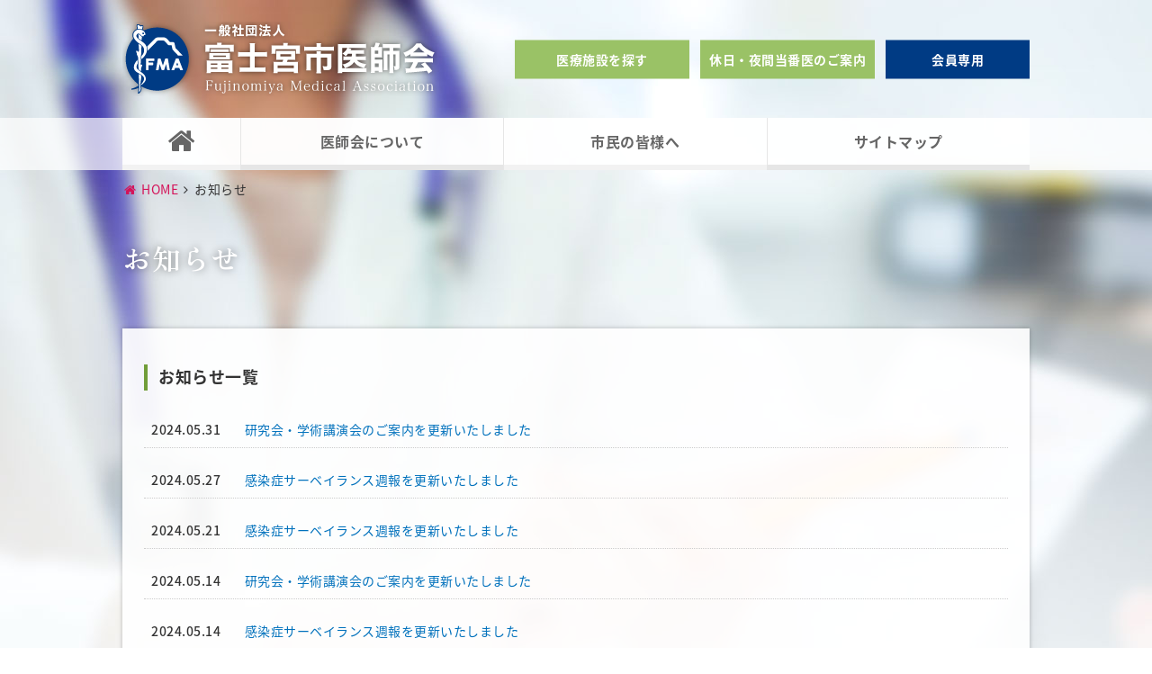

--- FILE ---
content_type: text/html; charset=UTF-8
request_url: https://www.fujinomiya-med.or.jp/information/page/10/
body_size: 7461
content:
<!DOCTYPE html>
<html lang="ja">
<head>
	<meta charset="UTF-8">
    <meta content="width=1028" name="viewport">
    <meta content="IE=edge" http-equiv="X-UA-Compatible">
    
    <!-- ページタイトル --> 
    <title>お知らせ | 一般社団法人 富士宮市医師会 | Page 10</title>
    
	<!--Webサイトの情報設定-->
    <meta content="富士宮市医師会,医師会,富士宮市,富士宮,医療機関,医療施設,病院" name="keywords">
		<meta content="静岡県富士宮市で開業している医師たちが集まった会です。施設の案内や救急医療連絡先、予防接種など富士宮市内の医院の情報をご活用下さい。" name="description">
    <meta content="一般社団法人 富士宮市医師会" name="author">
    
    <!--Facebook OGP最適化-->
    <meta content="一般社団法人 富士宮市医師会" property="og:title">
    <meta content="静岡県富士宮市で開業している医師たちが集まった会です。施設の案内や救急医療連絡先、予防接種など富士宮市内の医院の情報をご活用下さい。" property="og:description">
    <meta content="https://www.fujinomiya-med.or.jp" property="og:url">
    <meta content="https://www.fujinomiya-med.or.jp/wp/wp-content/themes/ishikai_pc/apple-touch-icon.png" property="og:image" >
    
    <!--アイコン設定-->
    <link href="https://www.fujinomiya-med.or.jp/wp/wp-content/themes/ishikai_pc/favicon.png" rel="icon" type="image/png">
  	<link href="https://www.fujinomiya-med.or.jp/wp/wp-content/themes/ishikai_pc/favicon.ico" rel="shortcut icon">
  	<link href="https://www.fujinomiya-med.or.jp/wp/wp-content/themes/ishikai_pc/apple-touch-icon.png" rel="apple-touch-icon">
           
    <!--スタイルシート設定-->
    <link href="https://www.fujinomiya-med.or.jp/wp/wp-content/themes/ishikai_pc" rel="stylesheet">
    <link href="https://www.fujinomiya-med.or.jp/wp/wp-content/themes/ishikai_pc/css/layout.css" rel="stylesheet">
    <link href="https://www.fujinomiya-med.or.jp/wp/wp-content/themes/ishikai_pc/css/style.css?20220805" rel="stylesheet">
	
    <!--IEバグ対策-->       
    <!--[if IE]> 
        <script src="http://html5shiv.googlecode.com/svn/trunk/html5.js"></script>        
        <![endif]-->
    <!--[if lt IE 9]> 
        <script src="http://css3-mediaqueries-js.googlecode.com/svn/trunk/css3-mediaqueries.js"></script> 
        <![endif]-->
        
	<!-- Google tag (gtag.js) -->
	<script async src="https://www.googletagmanager.com/gtag/js?id=G-RCP6X1CSZ8"></script>
	<script>
	  window.dataLayer = window.dataLayer || [];
	  function gtag(){dataLayer.push(arguments);}
	  gtag('js', new Date());

	  gtag('config', 'G-RCP6X1CSZ8');
	  gtag('config', 'UA-137436583-1');
	</script>	
	
  <meta name='robots' content='max-image-preview:large' />
	<style>img:is([sizes="auto" i], [sizes^="auto," i]) { contain-intrinsic-size: 3000px 1500px }</style>
	<link rel="alternate" type="application/rss+xml" title="一般社団法人 富士宮市医師会 &raquo; お知らせ フィード" href="https://www.fujinomiya-med.or.jp/information/feed/" />
<script type="text/javascript">
/* <![CDATA[ */
window._wpemojiSettings = {"baseUrl":"https:\/\/s.w.org\/images\/core\/emoji\/15.0.3\/72x72\/","ext":".png","svgUrl":"https:\/\/s.w.org\/images\/core\/emoji\/15.0.3\/svg\/","svgExt":".svg","source":{"concatemoji":"https:\/\/www.fujinomiya-med.or.jp\/wp\/wp-includes\/js\/wp-emoji-release.min.js?ver=b9298ae3324a8266aba77386cfd68e97"}};
/*! This file is auto-generated */
!function(i,n){var o,s,e;function c(e){try{var t={supportTests:e,timestamp:(new Date).valueOf()};sessionStorage.setItem(o,JSON.stringify(t))}catch(e){}}function p(e,t,n){e.clearRect(0,0,e.canvas.width,e.canvas.height),e.fillText(t,0,0);var t=new Uint32Array(e.getImageData(0,0,e.canvas.width,e.canvas.height).data),r=(e.clearRect(0,0,e.canvas.width,e.canvas.height),e.fillText(n,0,0),new Uint32Array(e.getImageData(0,0,e.canvas.width,e.canvas.height).data));return t.every(function(e,t){return e===r[t]})}function u(e,t,n){switch(t){case"flag":return n(e,"\ud83c\udff3\ufe0f\u200d\u26a7\ufe0f","\ud83c\udff3\ufe0f\u200b\u26a7\ufe0f")?!1:!n(e,"\ud83c\uddfa\ud83c\uddf3","\ud83c\uddfa\u200b\ud83c\uddf3")&&!n(e,"\ud83c\udff4\udb40\udc67\udb40\udc62\udb40\udc65\udb40\udc6e\udb40\udc67\udb40\udc7f","\ud83c\udff4\u200b\udb40\udc67\u200b\udb40\udc62\u200b\udb40\udc65\u200b\udb40\udc6e\u200b\udb40\udc67\u200b\udb40\udc7f");case"emoji":return!n(e,"\ud83d\udc26\u200d\u2b1b","\ud83d\udc26\u200b\u2b1b")}return!1}function f(e,t,n){var r="undefined"!=typeof WorkerGlobalScope&&self instanceof WorkerGlobalScope?new OffscreenCanvas(300,150):i.createElement("canvas"),a=r.getContext("2d",{willReadFrequently:!0}),o=(a.textBaseline="top",a.font="600 32px Arial",{});return e.forEach(function(e){o[e]=t(a,e,n)}),o}function t(e){var t=i.createElement("script");t.src=e,t.defer=!0,i.head.appendChild(t)}"undefined"!=typeof Promise&&(o="wpEmojiSettingsSupports",s=["flag","emoji"],n.supports={everything:!0,everythingExceptFlag:!0},e=new Promise(function(e){i.addEventListener("DOMContentLoaded",e,{once:!0})}),new Promise(function(t){var n=function(){try{var e=JSON.parse(sessionStorage.getItem(o));if("object"==typeof e&&"number"==typeof e.timestamp&&(new Date).valueOf()<e.timestamp+604800&&"object"==typeof e.supportTests)return e.supportTests}catch(e){}return null}();if(!n){if("undefined"!=typeof Worker&&"undefined"!=typeof OffscreenCanvas&&"undefined"!=typeof URL&&URL.createObjectURL&&"undefined"!=typeof Blob)try{var e="postMessage("+f.toString()+"("+[JSON.stringify(s),u.toString(),p.toString()].join(",")+"));",r=new Blob([e],{type:"text/javascript"}),a=new Worker(URL.createObjectURL(r),{name:"wpTestEmojiSupports"});return void(a.onmessage=function(e){c(n=e.data),a.terminate(),t(n)})}catch(e){}c(n=f(s,u,p))}t(n)}).then(function(e){for(var t in e)n.supports[t]=e[t],n.supports.everything=n.supports.everything&&n.supports[t],"flag"!==t&&(n.supports.everythingExceptFlag=n.supports.everythingExceptFlag&&n.supports[t]);n.supports.everythingExceptFlag=n.supports.everythingExceptFlag&&!n.supports.flag,n.DOMReady=!1,n.readyCallback=function(){n.DOMReady=!0}}).then(function(){return e}).then(function(){var e;n.supports.everything||(n.readyCallback(),(e=n.source||{}).concatemoji?t(e.concatemoji):e.wpemoji&&e.twemoji&&(t(e.twemoji),t(e.wpemoji)))}))}((window,document),window._wpemojiSettings);
/* ]]> */
</script>
<style id='wp-emoji-styles-inline-css' type='text/css'>

	img.wp-smiley, img.emoji {
		display: inline !important;
		border: none !important;
		box-shadow: none !important;
		height: 1em !important;
		width: 1em !important;
		margin: 0 0.07em !important;
		vertical-align: -0.1em !important;
		background: none !important;
		padding: 0 !important;
	}
</style>
<link rel='stylesheet' id='wp-block-library-css' href='https://www.fujinomiya-med.or.jp/wp/wp-includes/css/dist/block-library/style.min.css?ver=b9298ae3324a8266aba77386cfd68e97' type='text/css' media='all' />
<style id='classic-theme-styles-inline-css' type='text/css'>
/*! This file is auto-generated */
.wp-block-button__link{color:#fff;background-color:#32373c;border-radius:9999px;box-shadow:none;text-decoration:none;padding:calc(.667em + 2px) calc(1.333em + 2px);font-size:1.125em}.wp-block-file__button{background:#32373c;color:#fff;text-decoration:none}
</style>
<style id='global-styles-inline-css' type='text/css'>
:root{--wp--preset--aspect-ratio--square: 1;--wp--preset--aspect-ratio--4-3: 4/3;--wp--preset--aspect-ratio--3-4: 3/4;--wp--preset--aspect-ratio--3-2: 3/2;--wp--preset--aspect-ratio--2-3: 2/3;--wp--preset--aspect-ratio--16-9: 16/9;--wp--preset--aspect-ratio--9-16: 9/16;--wp--preset--color--black: #000000;--wp--preset--color--cyan-bluish-gray: #abb8c3;--wp--preset--color--white: #ffffff;--wp--preset--color--pale-pink: #f78da7;--wp--preset--color--vivid-red: #cf2e2e;--wp--preset--color--luminous-vivid-orange: #ff6900;--wp--preset--color--luminous-vivid-amber: #fcb900;--wp--preset--color--light-green-cyan: #7bdcb5;--wp--preset--color--vivid-green-cyan: #00d084;--wp--preset--color--pale-cyan-blue: #8ed1fc;--wp--preset--color--vivid-cyan-blue: #0693e3;--wp--preset--color--vivid-purple: #9b51e0;--wp--preset--gradient--vivid-cyan-blue-to-vivid-purple: linear-gradient(135deg,rgba(6,147,227,1) 0%,rgb(155,81,224) 100%);--wp--preset--gradient--light-green-cyan-to-vivid-green-cyan: linear-gradient(135deg,rgb(122,220,180) 0%,rgb(0,208,130) 100%);--wp--preset--gradient--luminous-vivid-amber-to-luminous-vivid-orange: linear-gradient(135deg,rgba(252,185,0,1) 0%,rgba(255,105,0,1) 100%);--wp--preset--gradient--luminous-vivid-orange-to-vivid-red: linear-gradient(135deg,rgba(255,105,0,1) 0%,rgb(207,46,46) 100%);--wp--preset--gradient--very-light-gray-to-cyan-bluish-gray: linear-gradient(135deg,rgb(238,238,238) 0%,rgb(169,184,195) 100%);--wp--preset--gradient--cool-to-warm-spectrum: linear-gradient(135deg,rgb(74,234,220) 0%,rgb(151,120,209) 20%,rgb(207,42,186) 40%,rgb(238,44,130) 60%,rgb(251,105,98) 80%,rgb(254,248,76) 100%);--wp--preset--gradient--blush-light-purple: linear-gradient(135deg,rgb(255,206,236) 0%,rgb(152,150,240) 100%);--wp--preset--gradient--blush-bordeaux: linear-gradient(135deg,rgb(254,205,165) 0%,rgb(254,45,45) 50%,rgb(107,0,62) 100%);--wp--preset--gradient--luminous-dusk: linear-gradient(135deg,rgb(255,203,112) 0%,rgb(199,81,192) 50%,rgb(65,88,208) 100%);--wp--preset--gradient--pale-ocean: linear-gradient(135deg,rgb(255,245,203) 0%,rgb(182,227,212) 50%,rgb(51,167,181) 100%);--wp--preset--gradient--electric-grass: linear-gradient(135deg,rgb(202,248,128) 0%,rgb(113,206,126) 100%);--wp--preset--gradient--midnight: linear-gradient(135deg,rgb(2,3,129) 0%,rgb(40,116,252) 100%);--wp--preset--font-size--small: 13px;--wp--preset--font-size--medium: 20px;--wp--preset--font-size--large: 36px;--wp--preset--font-size--x-large: 42px;--wp--preset--spacing--20: 0.44rem;--wp--preset--spacing--30: 0.67rem;--wp--preset--spacing--40: 1rem;--wp--preset--spacing--50: 1.5rem;--wp--preset--spacing--60: 2.25rem;--wp--preset--spacing--70: 3.38rem;--wp--preset--spacing--80: 5.06rem;--wp--preset--shadow--natural: 6px 6px 9px rgba(0, 0, 0, 0.2);--wp--preset--shadow--deep: 12px 12px 50px rgba(0, 0, 0, 0.4);--wp--preset--shadow--sharp: 6px 6px 0px rgba(0, 0, 0, 0.2);--wp--preset--shadow--outlined: 6px 6px 0px -3px rgba(255, 255, 255, 1), 6px 6px rgba(0, 0, 0, 1);--wp--preset--shadow--crisp: 6px 6px 0px rgba(0, 0, 0, 1);}:where(.is-layout-flex){gap: 0.5em;}:where(.is-layout-grid){gap: 0.5em;}body .is-layout-flex{display: flex;}.is-layout-flex{flex-wrap: wrap;align-items: center;}.is-layout-flex > :is(*, div){margin: 0;}body .is-layout-grid{display: grid;}.is-layout-grid > :is(*, div){margin: 0;}:where(.wp-block-columns.is-layout-flex){gap: 2em;}:where(.wp-block-columns.is-layout-grid){gap: 2em;}:where(.wp-block-post-template.is-layout-flex){gap: 1.25em;}:where(.wp-block-post-template.is-layout-grid){gap: 1.25em;}.has-black-color{color: var(--wp--preset--color--black) !important;}.has-cyan-bluish-gray-color{color: var(--wp--preset--color--cyan-bluish-gray) !important;}.has-white-color{color: var(--wp--preset--color--white) !important;}.has-pale-pink-color{color: var(--wp--preset--color--pale-pink) !important;}.has-vivid-red-color{color: var(--wp--preset--color--vivid-red) !important;}.has-luminous-vivid-orange-color{color: var(--wp--preset--color--luminous-vivid-orange) !important;}.has-luminous-vivid-amber-color{color: var(--wp--preset--color--luminous-vivid-amber) !important;}.has-light-green-cyan-color{color: var(--wp--preset--color--light-green-cyan) !important;}.has-vivid-green-cyan-color{color: var(--wp--preset--color--vivid-green-cyan) !important;}.has-pale-cyan-blue-color{color: var(--wp--preset--color--pale-cyan-blue) !important;}.has-vivid-cyan-blue-color{color: var(--wp--preset--color--vivid-cyan-blue) !important;}.has-vivid-purple-color{color: var(--wp--preset--color--vivid-purple) !important;}.has-black-background-color{background-color: var(--wp--preset--color--black) !important;}.has-cyan-bluish-gray-background-color{background-color: var(--wp--preset--color--cyan-bluish-gray) !important;}.has-white-background-color{background-color: var(--wp--preset--color--white) !important;}.has-pale-pink-background-color{background-color: var(--wp--preset--color--pale-pink) !important;}.has-vivid-red-background-color{background-color: var(--wp--preset--color--vivid-red) !important;}.has-luminous-vivid-orange-background-color{background-color: var(--wp--preset--color--luminous-vivid-orange) !important;}.has-luminous-vivid-amber-background-color{background-color: var(--wp--preset--color--luminous-vivid-amber) !important;}.has-light-green-cyan-background-color{background-color: var(--wp--preset--color--light-green-cyan) !important;}.has-vivid-green-cyan-background-color{background-color: var(--wp--preset--color--vivid-green-cyan) !important;}.has-pale-cyan-blue-background-color{background-color: var(--wp--preset--color--pale-cyan-blue) !important;}.has-vivid-cyan-blue-background-color{background-color: var(--wp--preset--color--vivid-cyan-blue) !important;}.has-vivid-purple-background-color{background-color: var(--wp--preset--color--vivid-purple) !important;}.has-black-border-color{border-color: var(--wp--preset--color--black) !important;}.has-cyan-bluish-gray-border-color{border-color: var(--wp--preset--color--cyan-bluish-gray) !important;}.has-white-border-color{border-color: var(--wp--preset--color--white) !important;}.has-pale-pink-border-color{border-color: var(--wp--preset--color--pale-pink) !important;}.has-vivid-red-border-color{border-color: var(--wp--preset--color--vivid-red) !important;}.has-luminous-vivid-orange-border-color{border-color: var(--wp--preset--color--luminous-vivid-orange) !important;}.has-luminous-vivid-amber-border-color{border-color: var(--wp--preset--color--luminous-vivid-amber) !important;}.has-light-green-cyan-border-color{border-color: var(--wp--preset--color--light-green-cyan) !important;}.has-vivid-green-cyan-border-color{border-color: var(--wp--preset--color--vivid-green-cyan) !important;}.has-pale-cyan-blue-border-color{border-color: var(--wp--preset--color--pale-cyan-blue) !important;}.has-vivid-cyan-blue-border-color{border-color: var(--wp--preset--color--vivid-cyan-blue) !important;}.has-vivid-purple-border-color{border-color: var(--wp--preset--color--vivid-purple) !important;}.has-vivid-cyan-blue-to-vivid-purple-gradient-background{background: var(--wp--preset--gradient--vivid-cyan-blue-to-vivid-purple) !important;}.has-light-green-cyan-to-vivid-green-cyan-gradient-background{background: var(--wp--preset--gradient--light-green-cyan-to-vivid-green-cyan) !important;}.has-luminous-vivid-amber-to-luminous-vivid-orange-gradient-background{background: var(--wp--preset--gradient--luminous-vivid-amber-to-luminous-vivid-orange) !important;}.has-luminous-vivid-orange-to-vivid-red-gradient-background{background: var(--wp--preset--gradient--luminous-vivid-orange-to-vivid-red) !important;}.has-very-light-gray-to-cyan-bluish-gray-gradient-background{background: var(--wp--preset--gradient--very-light-gray-to-cyan-bluish-gray) !important;}.has-cool-to-warm-spectrum-gradient-background{background: var(--wp--preset--gradient--cool-to-warm-spectrum) !important;}.has-blush-light-purple-gradient-background{background: var(--wp--preset--gradient--blush-light-purple) !important;}.has-blush-bordeaux-gradient-background{background: var(--wp--preset--gradient--blush-bordeaux) !important;}.has-luminous-dusk-gradient-background{background: var(--wp--preset--gradient--luminous-dusk) !important;}.has-pale-ocean-gradient-background{background: var(--wp--preset--gradient--pale-ocean) !important;}.has-electric-grass-gradient-background{background: var(--wp--preset--gradient--electric-grass) !important;}.has-midnight-gradient-background{background: var(--wp--preset--gradient--midnight) !important;}.has-small-font-size{font-size: var(--wp--preset--font-size--small) !important;}.has-medium-font-size{font-size: var(--wp--preset--font-size--medium) !important;}.has-large-font-size{font-size: var(--wp--preset--font-size--large) !important;}.has-x-large-font-size{font-size: var(--wp--preset--font-size--x-large) !important;}
:where(.wp-block-post-template.is-layout-flex){gap: 1.25em;}:where(.wp-block-post-template.is-layout-grid){gap: 1.25em;}
:where(.wp-block-columns.is-layout-flex){gap: 2em;}:where(.wp-block-columns.is-layout-grid){gap: 2em;}
:root :where(.wp-block-pullquote){font-size: 1.5em;line-height: 1.6;}
</style>
<link rel='stylesheet' id='contact-form-7-css' href='https://www.fujinomiya-med.or.jp/wp/wp-content/plugins/contact-form-7/includes/css/styles.css?ver=5.5.6' type='text/css' media='all' />
<script type="text/javascript" src="https://www.fujinomiya-med.or.jp/wp/wp-includes/js/jquery/jquery.min.js?ver=3.7.1" id="jquery-core-js"></script>
<script type="text/javascript" src="https://www.fujinomiya-med.or.jp/wp/wp-includes/js/jquery/jquery-migrate.min.js?ver=3.4.1" id="jquery-migrate-js"></script>
<link rel="https://api.w.org/" href="https://www.fujinomiya-med.or.jp/wp-json/" /><link rel="EditURI" type="application/rsd+xml" title="RSD" href="https://www.fujinomiya-med.or.jp/wp/xmlrpc.php?rsd" />

<style type="text/css">.recentcomments a{display:inline !important;padding:0 !important;margin:0 !important;}</style>  
	
</head>
<body itemscope="itemscope" itemtype="http://schema.org/WebPage">
	
<!-- BEGIN[GLOBAL HEADER] -->
<header id="global_header" class="global_header" role="banner" itemscope="itemscope" itemtype="http://schema.org/WPHeader">
	<div class="inner">
		<h1 class="header_logo"><a href="https://www.fujinomiya-med.or.jp">一般社団法人富士宮市医師会</a></h1>
		
		<ul class="header_btn">
			<li><a href="https://www.fujinomiya-med.or.jp/search/">医療施設を探す</a></li>
			<li><a href="https://www.fujinomiya-med.or.jp/emergency/">休日・夜間当番医のご案内</a></li>
			<li class="member"><a href="https://www.fujinomiya-med.or.jp/member/">会員専用</a></li>
		</ul>
	</div>
</header>
<!-- END[GLOBAL HEADER] -->
	
	<div class="global_nav_area">
		<div class="inner">
			<!-- BEGIN[GLOBAL NAV] -->
			<nav id="global_nav" class="global_nav" role="navigation" itemscope="itemscope" itemtype="http://scheme.org/SiteNavigationElement">
				<ul>
					<li class="home"><a href="https://www.fujinomiya-med.or.jp"><i class="fa fa-home" aria-hidden="true"></i></a></li>
					<li><a href="https://www.fujinomiya-med.or.jp/introduction/">医師会について</a></li>
					<li>
						<span>市民の皆様へ</span>
						<ul>
							<li><a href="https://www.fujinomiya-med.or.jp/search/">医療施設検索</a></li>
							<li><a href="https://www.fujinomiya-med.or.jp/emergency/">休日・夜間救急医療</a></li>
							<li><a href="https://www.fujinomiya-med.or.jp/examination/">健診実施医療機関</a></li>
							<li><a href="https://www.fujinomiya-med.or.jp/dock/">人間ドック・脳ドック</a></li>
							<li><a href="https://www.fujinomiya-med.or.jp/vaccination/">予防接種</a></li>
							<li><a href="https://www.fujinomiya-med.or.jp/surveillance/">感染症発生動向</a></li>
						</ul>
					</li>
					<li><a href="https://www.fujinomiya-med.or.jp/sitemap/">サイトマップ</a></li>
				</ul>
			</nav>
			<!-- END[GLOBAL NAV] -->
		</div>
	</div>
	
<!-- BEGIN[MAIN CONTENT] -->
<main id="main_content" class="main_content" role="main">

	<div class="inner">
		<p class="breadcrumbs">
			<!-- Breadcrumb NavXT 7.4.1 -->
<span property="itemListElement" typeof="ListItem"><a property="item" typeof="WebPage" title="Go to 一般社団法人 富士宮市医師会." href="https://www.fujinomiya-med.or.jp" class="home"><span property="name"><i class="fa fa-home fa-fw"></i>HOME</span></a><meta property="position" content="1"></span><i class="fa fa-angle-right fa-fw" aria-hidden="true"></i><span class="archive post-information-archive current-item">お知らせ</span>		</p>
		
		<h2 class="page_title">お知らせ</h2>
	</div>

	<section class="content_box">
		<h3 class="content_title">お知らせ一覧</h3>
		
		<ul class="info_list">
							<li class="clearfix">
					<time datetime="2024-05-31">2024.05.31</time>
															<h4><a href="https://www.fujinomiya-med.or.jp/information/%e7%a0%94%e7%a9%b6%e4%bc%9a%e3%83%bb%e5%ad%a6%e8%a1%93%e8%ac%9b%e6%bc%94%e4%bc%9a%e3%81%ae%e3%81%94%e6%a1%88%e5%86%85%e3%82%92%e6%9b%b4%e6%96%b0%e3%81%84%e3%81%9f%e3%81%97%e3%81%be%e3%81%97-31/">研究会・学術講演会のご案内を更新いたしました</a></h4>
									</li>
							<li class="clearfix">
					<time datetime="2024-05-27">2024.05.27</time>
															<h4><a href="https://www.fujinomiya-med.or.jp/information/%e6%84%9f%e6%9f%93%e7%97%87%e3%82%b5%e3%83%bc%e3%83%99%e3%82%a4%e3%83%a9%e3%83%b3%e3%82%b9%e9%80%b1%e5%a0%b1%e3%82%92%e6%9b%b4%e6%96%b0%e3%81%84%e3%81%9f%e3%81%97%e3%81%be%e3%81%97%e3%81%9f-204/">感染症サーベイランス週報を更新いたしました</a></h4>
									</li>
							<li class="clearfix">
					<time datetime="2024-05-21">2024.05.21</time>
															<h4><a href="https://www.fujinomiya-med.or.jp/information/%e6%84%9f%e6%9f%93%e7%97%87%e3%82%b5%e3%83%bc%e3%83%99%e3%82%a4%e3%83%a9%e3%83%b3%e3%82%b9%e9%80%b1%e5%a0%b1%e3%82%92%e6%9b%b4%e6%96%b0%e3%81%84%e3%81%9f%e3%81%97%e3%81%be%e3%81%97%e3%81%9f-203/">感染症サーベイランス週報を更新いたしました</a></h4>
									</li>
							<li class="clearfix">
					<time datetime="2024-05-14">2024.05.14</time>
															<h4><a href="https://www.fujinomiya-med.or.jp/information/%e7%a0%94%e7%a9%b6%e4%bc%9a%e3%83%bb%e5%ad%a6%e8%a1%93%e8%ac%9b%e6%bc%94%e4%bc%9a%e3%81%ae%e3%81%94%e6%a1%88%e5%86%85%e3%82%92%e6%9b%b4%e6%96%b0%e3%81%84%e3%81%9f%e3%81%97%e3%81%be%e3%81%97-30/">研究会・学術講演会のご案内を更新いたしました</a></h4>
									</li>
							<li class="clearfix">
					<time datetime="2024-05-14">2024.05.14</time>
															<h4><a href="https://www.fujinomiya-med.or.jp/information/%e6%84%9f%e6%9f%93%e7%97%87%e3%82%b5%e3%83%bc%e3%83%99%e3%82%a4%e3%83%a9%e3%83%b3%e3%82%b9%e9%80%b1%e5%a0%b1%e3%82%92%e6%9b%b4%e6%96%b0%e3%81%84%e3%81%9f%e3%81%97%e3%81%be%e3%81%97%e3%81%9f-202/">感染症サーベイランス週報を更新いたしました</a></h4>
									</li>
							<li class="clearfix">
					<time datetime="2024-05-08">2024.05.08</time>
															<h4><a href="https://www.fujinomiya-med.or.jp/information/%e6%84%9f%e6%9f%93%e7%97%87%e3%82%b5%e3%83%bc%e3%83%99%e3%82%a4%e3%83%a9%e3%83%b3%e3%82%b9%e9%80%b1%e5%a0%b1%e3%82%92%e6%9b%b4%e6%96%b0%e3%81%84%e3%81%9f%e3%81%97%e3%81%be%e3%81%97%e3%81%9f-201/">感染症サーベイランス週報を更新いたしました</a></h4>
									</li>
							<li class="clearfix">
					<time datetime="2024-04-30">2024.04.30</time>
															<h4><a href="https://www.fujinomiya-med.or.jp/information/%e6%84%9f%e6%9f%93%e7%97%87%e3%82%b5%e3%83%bc%e3%83%99%e3%82%a4%e3%83%a9%e3%83%b3%e3%82%b9%e9%80%b1%e5%a0%b1%e3%83%bb%e6%9c%88%e5%a0%b1%e3%82%92%e6%9b%b4%e6%96%b0%e3%81%84%e3%81%9f%e3%81%97-55/">感染症サーベイランス週報・月報を更新いたしました</a></h4>
									</li>
							<li class="clearfix">
					<time datetime="2024-04-23">2024.04.23</time>
															<h4><a href="https://www.fujinomiya-med.or.jp/information/%e6%84%9f%e6%9f%93%e7%97%87%e3%82%b5%e3%83%bc%e3%83%99%e3%82%a4%e3%83%a9%e3%83%b3%e3%82%b9%e9%80%b1%e5%a0%b1%e3%82%92%e6%9b%b4%e6%96%b0%e3%81%84%e3%81%9f%e3%81%97%e3%81%be%e3%81%97%e3%81%9f-200/">感染症サーベイランス週報を更新いたしました</a></h4>
									</li>
							<li class="clearfix">
					<time datetime="2024-04-15">2024.04.15</time>
															<h4><a href="https://www.fujinomiya-med.or.jp/information/%e6%84%9f%e6%9f%93%e7%97%87%e3%82%b5%e3%83%bc%e3%83%99%e3%82%a4%e3%83%a9%e3%83%b3%e3%82%b9%e9%80%b1%e5%a0%b1%e3%82%92%e6%9b%b4%e6%96%b0%e3%81%84%e3%81%9f%e3%81%97%e3%81%be%e3%81%97%e3%81%9f-199/">感染症サーベイランス週報を更新いたしました</a></h4>
									</li>
							<li class="clearfix">
					<time datetime="2024-04-15">2024.04.15</time>
															<h4><a href="https://www.fujinomiya-med.or.jp/information/%e5%af%8c%e5%a3%ab%e5%ae%ae%e5%b8%82%e7%ab%8b%e7%97%85%e9%99%a2%e3%81%aehp%e3%81%abckd%e5%9c%b0%e5%9f%9f%e9%80%a3%e6%90%ba%e5%a4%96%e6%9d%a5%e3%81%ae%e3%83%9a%e3%83%bc%e3%82%b8%e3%81%8c%e5%ae%8c/">富士宮市立病院のHPにCKD地域連携外来のページが完成しました。詳しくは会員のページに掲載しています。</a></h4>
									</li>
					</ul>

		<!-- ++ ページャー ++ -->            
		<div class="pager">
			<a class="prev page-numbers" href="https://www.fujinomiya-med.or.jp/information/page/9/">«</a>
<a class="page-numbers" href="https://www.fujinomiya-med.or.jp/information/">1</a>
<a class="page-numbers" href="https://www.fujinomiya-med.or.jp/information/page/2/">2</a>
<a class="page-numbers" href="https://www.fujinomiya-med.or.jp/information/page/3/">3</a>
<a class="page-numbers" href="https://www.fujinomiya-med.or.jp/information/page/4/">4</a>
<a class="page-numbers" href="https://www.fujinomiya-med.or.jp/information/page/5/">5</a>
<a class="page-numbers" href="https://www.fujinomiya-med.or.jp/information/page/6/">6</a>
<a class="page-numbers" href="https://www.fujinomiya-med.or.jp/information/page/7/">7</a>
<a class="page-numbers" href="https://www.fujinomiya-med.or.jp/information/page/8/">8</a>
<a class="page-numbers" href="https://www.fujinomiya-med.or.jp/information/page/9/">9</a>
<span aria-current="page" class="page-numbers current">10</span>
<a class="page-numbers" href="https://www.fujinomiya-med.or.jp/information/page/11/">11</a>
<a class="page-numbers" href="https://www.fujinomiya-med.or.jp/information/page/12/">12</a>
<a class="page-numbers" href="https://www.fujinomiya-med.or.jp/information/page/13/">13</a>
<a class="page-numbers" href="https://www.fujinomiya-med.or.jp/information/page/14/">14</a>
<a class="page-numbers" href="https://www.fujinomiya-med.or.jp/information/page/15/">15</a>
<a class="page-numbers" href="https://www.fujinomiya-med.or.jp/information/page/16/">16</a>
<a class="page-numbers" href="https://www.fujinomiya-med.or.jp/information/page/17/">17</a>
<a class="page-numbers" href="https://www.fujinomiya-med.or.jp/information/page/18/">18</a>
<a class="page-numbers" href="https://www.fujinomiya-med.or.jp/information/page/19/">19</a>
<a class="page-numbers" href="https://www.fujinomiya-med.or.jp/information/page/20/">20</a>
<a class="page-numbers" href="https://www.fujinomiya-med.or.jp/information/page/21/">21</a>
<a class="page-numbers" href="https://www.fujinomiya-med.or.jp/information/page/22/">22</a>
<a class="page-numbers" href="https://www.fujinomiya-med.or.jp/information/page/23/">23</a>
<a class="page-numbers" href="https://www.fujinomiya-med.or.jp/information/page/24/">24</a>
<a class="page-numbers" href="https://www.fujinomiya-med.or.jp/information/page/25/">25</a>
<a class="page-numbers" href="https://www.fujinomiya-med.or.jp/information/page/26/">26</a>
<a class="page-numbers" href="https://www.fujinomiya-med.or.jp/information/page/27/">27</a>
<a class="page-numbers" href="https://www.fujinomiya-med.or.jp/information/page/28/">28</a>
<a class="page-numbers" href="https://www.fujinomiya-med.or.jp/information/page/29/">29</a>
<a class="page-numbers" href="https://www.fujinomiya-med.or.jp/information/page/30/">30</a>
<span class="page-numbers dots">&hellip;</span>
<a class="page-numbers" href="https://www.fujinomiya-med.or.jp/information/page/60/">60</a>
<a class="next page-numbers" href="https://www.fujinomiya-med.or.jp/information/page/11/">»</a>		</div>
	</section>

</main>
<!-- END[MAIN CONTENT] -->

<!-- BEGIN[GLOBAL FOOTER] -->
<footer id="global_footer" class="global_footer" role="contentinfo">
	<div class="inner">
		<dl>
			<dt><img src="https://www.fujinomiya-med.or.jp/wp/wp-content/themes/ishikai_pc/images/common/footer_photo.png" alt="一般社団法人 富士宮市医師会外観"</dt>
			<dd>
				<h2>一般社団法人 富士宮市医師会</h2>
				<p>
					〒418-0072　静岡県富士宮市矢立町693
				</p>
			</dd>
		</dl>
		
		<ul class="footer_btn">
			<li><a href="https://www.fujinomiya-med.or.jp/contact/#privacypolicy">個人情報保護方針</a></li>
			<li><a href="https://www.fujinomiya-med.or.jp/contact/">医師会事務所への<br>お問い合わせ</a></li>
		</ul>
	</div>
	
	<p class="copyright"><i class="fa fa-copyright mrt_05" aria-hidden="true"></i>2019  Fujinomiya Medical Association. </p>
</footer>
<!-- END[GLOBAL FOOTER] -->

<!-- BEGIN[JAVASCRIPT] -->
<script src="https://ajax.googleapis.com/ajax/libs/jquery/3.1.0/jquery.min.js"></script>
<script src="https://www.fujinomiya-med.or.jp/wp/wp-content/themes/ishikai_pc/js/rem.min.js"></script>
<script src="https://www.fujinomiya-med.or.jp/wp/wp-content/themes/ishikai_pc/js/jquery.matchHeight-min.js"></script>
<script>
  jQuery(function() {
			jQuery('.matchheight').matchHeight();
	});
</script>
<!-- END[JAVASCRIPT] -->

<script type="text/javascript" src="https://www.fujinomiya-med.or.jp/wp/wp-includes/js/dist/vendor/wp-polyfill.min.js?ver=3.15.0" id="wp-polyfill-js"></script>
<script type="text/javascript" id="contact-form-7-js-extra">
/* <![CDATA[ */
var wpcf7 = {"api":{"root":"https:\/\/www.fujinomiya-med.or.jp\/wp-json\/","namespace":"contact-form-7\/v1"}};
/* ]]> */
</script>
<script type="text/javascript" src="https://www.fujinomiya-med.or.jp/wp/wp-content/plugins/contact-form-7/includes/js/index.js?ver=5.5.6" id="contact-form-7-js"></script>
</body>
</html>


--- FILE ---
content_type: text/html; charset=UTF-8
request_url: https://www.fujinomiya-med.or.jp/wp/wp-content/themes/ishikai_pc
body_size: 125
content:
<br />
<b>Fatal error</b>:  Uncaught Error: Call to undefined function get_header() in /home/adline06/fujinomiya-med.or.jp/public_html/wp/wp-content/themes/ishikai_pc/index.php:1
Stack trace:
#0 {main}
  thrown in <b>/home/adline06/fujinomiya-med.or.jp/public_html/wp/wp-content/themes/ishikai_pc/index.php</b> on line <b>1</b><br />


--- FILE ---
content_type: text/css
request_url: https://www.fujinomiya-med.or.jp/wp/wp-content/themes/ishikai_pc/css/style.css?20220805
body_size: 6764
content:
@charset "UTF-8";
/*
*
* Copyright (c) 2016, AD Line Inc. All rights reserved.
* Data : 2016.04.20
*
*/
/* Googleフォント　Noto Sans,Robot,Open Sans */
@import url(https://fonts.googleapis.com/earlyaccess/notosansjapanese.css);
@import url("https://fonts.googleapis.com/css2?family=Zen+Old+Mincho:wght@400;500;600;700;900&display=swap");
/* アイコンフォント　Google Material,Font Awesome */
@import url(https://maxcdn.bootstrapcdn.com/font-awesome/4.7.0/css/font-awesome.min.css);
/*****************************************************

 SCSS用
 
*****************************************************/
/*****************************************************

 Common - Layout
 
*****************************************************/
html {
  font-size: 10px;
}

body {
  position: relative;
  width: auto;
  height: auto;
  min-width: 1028px;
  background: url("../images/common/bg.jpg") no-repeat;
  background-position: top center;
  z-index: 0;
  color: #333333;
  font-size: 1.4rem;
  font-family: 'Noto Sans Japanese','Noto Sans', "游ゴシック", YuGothic, "ヒラギノ角ゴ Pro W3", "Hiragino Kaku Gothic Pro", "メイリオ", Meiryo, "ＭＳ Ｐゴシック", "MS PGothic", sans-serif , serif;
  font-weight: normal;
  line-height: 1.65;
  letter-spacing: 0.5px;
}

.main_content {
  width: auto;
  height: auto;
  padding: 0 0 48px;
}

.inner {
  width: 1008px;
  margin: 0 auto;
  position: relative;
}

/*****************************************************

 Common - Parts
 
*****************************************************/
/*　リンク
----------------------------------------------------*/
a {
  text-decoration: none;
  color: #0071BC;
  -webkit-transition: 0.3s;
  -moz-transition: 0.3s;
  -ms-transition: 0.3s;
  -o-transition: 0.3s;
  transition: 0.3s;
}
a:hover {
  opacity: 0.7;
}

/*　画像
----------------------------------------------------*/
img {
  max-width: 100%;
  height: auto;
  vertical-align: bottom;
  margin: 0;
  padding: 0;
}

/*　カラム
----------------------------------------------------*/
.col2_li {
  position: relative;
  width: 100%;
  height: auto;
}
.col2_li li {
  float: left;
  width: 48%;
  height: auto;
  margin: 4% 0 0 4%;
}
.col2_li li:nth-child(2n+1) {
  margin-left: 0;
}
.col2_li li:nth-child(-n+2) {
  margin-top: 0;
}

.col3_li {
  position: relative;
  width: 100%;
  height: auto;
}
.col3_li li {
  float: left;
  width: 32%;
  height: auto;
  margin: 2% 0 0 2%;
}
.col3_li li:nth-child(3n+1) {
  margin-left: 0;
}
.col3_li li:nth-child(-n+3) {
  margin-top: 0;
}

.col4_li {
  position: relative;
  width: 100%;
  height: auto;
}
.col4_li li {
  float: left;
  width: 23.5%;
  height: auto;
  margin: 1.5% 0 0 2%;
}
.col4_li li:nth-child(4n+1) {
  margin-left: 0;
}
.col4_li li:nth-child(-n+4) {
  margin-top: 0;
}

/*　グローバルナビ
----------------------------------------------------*/
.global_nav_area {
  position: relative;
  width: 100%;
  height: auto;
  background: rgba(255, 255, 255, 0.7);
}

.global_nav > ul {
  position: relative;
  display: flex;
  width: 100%;
  height: auto;
}
.global_nav > ul ul {
  position: absolute;
  top: 100%;
  left: 0;
  width: 100%;
  height: auto;
  visibility: hidden;
  opacity: 0;
  transition: .2s ease-in-out;
  transform: translateY(-20px);
  z-index: 100;
}
.global_nav > ul ul li a {
  box-sizing: border-box;
  display: block;
  width: 100%;
  height: auto;
  padding: 12px 16px;
  color: #666666;
  background: rgba(247, 247, 247, 0.95);
  font-weight: 500;
  border-bottom: 1px rgba(0, 0, 0, 0.08) solid;
}
.global_nav > ul ul li a:hover {
  opacity: 1;
  color: #fff;
  background: #D4145A;
  border-color: #D4145A;
}
.global_nav > ul ul ul {
  position: absolute;
  top: -1px;
  left: 100%;
  z-index: 100;
}
.global_nav > ul > li {
  position: relative;
  display: flex;
  align-items: center;
  width: 29%;
  height: auto;
  text-align: center;
  background: rgba(255, 255, 255, 0.9);
}
.global_nav > ul > li:not(:first-child) {
  border-left: 1px #E6E6E6 solid;
}
.global_nav > ul > li.home {
  width: 13%;
  height: auto;
}
.global_nav > ul > li.home a {
  font-size: 3.2rem;
}
.global_nav > ul > li > a, .global_nav > ul > li > span {
  box-sizing: border-box;
  display: flex;
  align-items: center;
  justify-content: center;
  width: 100%;
  height: 100%;
  padding: 10px 8px;
  font-size: 1.6rem;
  font-weight: bold;
  color: #666666;
  border-bottom: 6px #F2F2F2 solid;
  -webkit-transition: 0.3s;
  -moz-transition: 0.3s;
  -ms-transition: 0.3s;
  -o-transition: 0.3s;
  transition: 0.3s;
}
.global_nav > ul > li:nth-child(even) a, .global_nav > ul > li:nth-child(even) span {
  border-color: #E6E6E6;
}
.global_nav > ul > li > a:hover, .global_nav > ul > li > a.active, .global_nav > ul > li > span:hover, .global_nav > ul > li > span.active {
  color: #D4145A;
  border-color: #D4145A;
  opacity: 1;
}
.global_nav > ul > li:hover > ul {
  visibility: visible;
  opacity: 1;
  transform: translateY(0);
}

/*　border_line
----------------------------------------------------*/
hr.border_line {
  border: 0;
  margin: 40px 0;
  border-top: 1px #cccccc dotted;
}

/*　テーブル
----------------------------------------------------*/
.tbl_base {
  width: 100%;
  height: auto;
  border-top: 1px #CCCCCC solid;
  border-left: 1px #CCCCCC solid;
}
.tbl_base th {
  width: 30%;
  height: auto;
  padding: 12px 10px;
  vertical-align: top;
  text-align: center;
  color: #666666;
  font-weight: bold;
  background: #E6E6E6;
  border-bottom: 1px #fff solid;
}
.tbl_base td {
  width: 70%;
  height: auto;
  padding: 12px 10px 12px 16px;
  vertical-align: top;
  border-right: 1px #cccccc solid;
  border-bottom: 1px #cccccc solid;
}
.tbl_base tbody tr:last-child th {
  border-bottom: 1px #cccccc solid;
}

.tbl_base_02, .tbl_base_03 {
  width: 100%;
  height: auto;
  border-top: 1px #CCCCCC solid;
  border-left: 1px #CCCCCC solid;
}
.tbl_base_02 th, .tbl_base_03 th {
  padding: 12px 24px;
  vertical-align: middle;
  text-align: center;
  color: #fff;
  font-weight: bold;
  background: #9AC266;
  border-right: 1px #cccccc solid;
  border-bottom: 1px #cccccc solid;
}
.tbl_base_02 th.w05, .tbl_base_03 th.w05 {
  width: 5%;
}
.tbl_base_02 th.w10, .tbl_base_03 th.w10 {
  width: 10%;
}
.tbl_base_02 th.w15, .tbl_base_03 th.w15 {
  width: 15%;
}
.tbl_base_02 th.w20, .tbl_base_03 th.w20 {
  width: 20%;
}
.tbl_base_02 th.w25, .tbl_base_03 th.w25 {
  width: 25%;
}
.tbl_base_02 th.w30, .tbl_base_03 th.w30 {
  width: 30%;
}
.tbl_base_02 th.w35, .tbl_base_03 th.w35 {
  width: 35%;
}
.tbl_base_02 th.w40, .tbl_base_03 th.w40 {
  width: 40%;
}
.tbl_base_02 th.w45, .tbl_base_03 th.w45 {
  width: 45%;
}
.tbl_base_02 th.w50, .tbl_base_03 th.w50 {
  width: 50%;
}
.tbl_base_02 td, .tbl_base_03 td {
  padding: 12px 24px;
  vertical-align: middle;
  border-right: 1px #cccccc solid;
  border-bottom: 1px #cccccc solid;
}

.tbl_base_03 th {
  padding: 12px 4px;
}
.tbl_base_03 td {
  padding: 12px 16px;
}
.tbl_base_03 td.center, .tbl_base_03 td.mark {
  padding: 12px 4px;
  text-align: center;
}
.tbl_base_03 td.mark {
  width: 8%;
  line-height: 1.4;
}

/* ボタン
----------------------------------------------------*/
.content_btn {
  display: inline-block;
  padding: 9px 24px 11px;
  color: #fff;
  font-size: 1.6rem;
  font-weight: bold;
  background: #D4145A;
  -webkit-border-radius: 4px;
  -moz-border-radius: 4px;
  -ms-border-radius: 4px;
  -o-border-radius: 4px;
  border-radius: 4px;
}
.content_btn::after {
  font-family: FontAwesome;
  content: "";
  margin-left: 16px;
  font-weight: normal;
}

.content_btn_link {
  display: inline-block;
  padding: 9px 24px 11px;
  color: #fff;
  font-size: 1.6rem;
  font-weight: bold;
  background: #D4145A;
  -webkit-border-radius: 4px;
  -moz-border-radius: 4px;
  -ms-border-radius: 4px;
  -o-border-radius: 4px;
  border-radius: 4px;
}
.content_btn_link::after {
  font-family: FontAwesome;
  content: "";
  margin-left: 16px;
  font-weight: normal;
}

.content_btn_pdf {
  display: inline-block;
  padding: 9px 24px 11px;
  color: #fff;
  font-size: 1.6rem;
  font-weight: bold;
  background: #D4145A;
  -webkit-border-radius: 4px;
  -moz-border-radius: 4px;
  -ms-border-radius: 4px;
  -o-border-radius: 4px;
  border-radius: 4px;
}
.content_btn_pdf::after {
  font-family: FontAwesome;
  content: "";
  margin-left: 16px;
  font-weight: normal;
}

.btn_phone {
  display: inline-block;
  padding: 14px 24px 16px;
  font-size: 1.6rem;
  text-align: center;
  font-weight: bold;
  border: 1px #CCCCCC solid;
  line-height: 1;
  color: #333333;
}
.btn_phone span {
  display: inline-block;
  margin-left: 24px;
  font-size: 1.8rem;
}
.btn_phone span::before {
  font-family: FontAwesome;
  content: "";
  margin-right: 10px;
  font-weight: normal;
}

.btn_phone_green {
  display: inline-block;
  padding: 14px 24px 16px;
  text-align: center;
  font-weight: bold;
  font-size: 1.3rem;
  border: 1px #CCCCCC solid;
  line-height: 1;
  color: #333333;
}
.btn_phone_green span {
  display: block;
  margin-top: 16px;
  font-size: 2.0rem;
}
.btn_phone_green span::before {
  font-family: FontAwesome;
  content: "";
  margin-right: 10px;
  font-weight: normal;
}

.btn_phone_green {
  border-color: #9AC266;
}
.btn_phone_green span::before {
  color: #719D39;
}

.btn_back, .btn_next {
  display: block;
  width: 24%;
  height: auto;
  margin: 48px auto 0;
  padding: 15px 8px 16px;
  color: #fff;
  text-align: center;
  font-size: 1.6rem;
  font-weight: bold;
  line-height: 1;
  background: #D4145A;
  -webkit-border-radius: 6px;
  -moz-border-radius: 6px;
  -ms-border-radius: 6px;
  -o-border-radius: 6px;
  border-radius: 6px;
}

.btn_back::before {
  font-family: FontAwesome;
  content: "";
  margin-right: 10px;
  font-weight: normal;
}

.btn_next::before {
  font-family: FontAwesome;
  content: "";
  margin-right: 10px;
  font-weight: normal;
}

/* トピックパス
----------------------------------------------------*/
.breadcrumbs {
  width: 100%;
  height: auto;
  margin-top: 12px;
  line-height: 1.4;
}
.breadcrumbs a {
  color: #D4145A;
}
.breadcrumbs a i {
  margin: 0 3px;
}
.breadcrumbs a i:first-child {
  margin-left: 0;
}

/*　タイトル
----------------------------------------------------*/
.page_title {
  font-family: "Zen Old Mincho", serif;
  font-weight: 600;
  padding: 46px 0 58px;
  font-size: 3.2rem;
  color: #fff;
  line-height: 1.3;
  text-shadow: 0px 0px 10px rgba(0, 0, 0, 0.5);
}

.content_title {
  box-sizing: border-box;
  margin: 48px 0 32px;
  padding: 1px 0 3px 12px;
  font-size: 1.8rem;
  font-weight: bold;
  border-left: 4px #719D39 solid;
  line-height: 1.4;
}

.content_subtitle {
  margin: 32px 0 24px;
  font-size: 1.6rem;
  font-weight: bold;
  color: #719D39;
}

/* content_box
----------------------------------------------------*/
.content_box {
  box-sizing: border-box;
  width: 1008px;
  height: auto;
  min-height: 325px;
  margin: 0 auto;
  padding: 40px 24px;
  background: rgba(255, 255, 255, 0.9);
  -webkit-box-shadow: 0px 0px 5px rgba(0, 0, 0, 0.25);
  -moz-box-shadow: 0px 0px 5px rgba(0, 0, 0, 0.25);
  -ms-box-shadow: 0px 0px 5px rgba(0, 0, 0, 0.25);
  -o-box-shadow: 0px 0px 5px rgba(0, 0, 0, 0.25);
  box-shadow: 0px 0px 5px rgba(0, 0, 0, 0.25);
}
.content_box .content_title:first-child {
  margin-top: 0;
}

/*****************************************************

 Template - Header
 
*****************************************************/
.global_header {
  position: relative;
  width: 100%;
  height: auto;
  padding: 24px 0;
}
.global_header .header_logo {
  width: 350px;
  height: 83px;
}
.global_header .header_logo a {
  display: block;
  width: 100%;
  height: 100%;
  background: url("../images/common/logo.png") no-repeat;
  background-position: top center;
  background-size: contain;
  text-indent: -9999px;
  overflow: hidden;
}
.global_header .header_btn {
  position: absolute;
  right: 0;
  bottom: 50%;
  transform: translateY(50%);
}
.global_header .header_btn li {
  float: left;
  width: 194px;
  height: auto;
}
.global_header .header_btn li + li {
  margin-left: 12px;
}
.global_header .header_btn li a {
  box-sizing: border-box;
  display: block;
  width: 100%;
  height: auto;
  padding: 10px 0;
  text-align: center;
  color: #fff;
  font-weight: bold;
  background: #9AC266;
}
.global_header .header_btn li.member {
  width: 160px;
}
.global_header .header_btn li.member a {
  background: #003B84;
}

.header_phone {
  position: absolute;
  top: -16px;
  right: 0;
}

/*****************************************************

 Template - Footer
 
*****************************************************/
.global_footer {
  position: relative;
  width: 100%;
  height: auto;
  padding-top: 32px;
  background: #9AC266;
}
.global_footer dl {
  position: relative;
  color: #fff;
  display: table;
}
.global_footer dl dt {
  display: table-cell;
  width: 176px;
  height: auto;
}
.global_footer dl dd {
  display: table-cell;
  width: 360px;
  height: auto;
  padding-left: 24px;
  vertical-align: middle;
}
.global_footer dl dd h2 {
  font-size: 1.6rem;
  font-weight: bold;
}
.global_footer dl dd p {
  margin-top: 6px;
}
.global_footer .footer_btn {
  position: absolute;
  top: 50%;
  right: 0;
  width: 200px;
  height: auto;
  text-align: center;
  line-height: 1.4;
  transform: translateY(-50%);
  -webkit-transform: translateY(-50%);
}
.global_footer .footer_btn li {
  width: 100%;
  height: auto;
}
.global_footer .footer_btn li a {
  display: block;
  width: 100%;
  height: auto;
  padding: 7px 0 9px;
  font-weight: bold;
  color: #fff;
  background: rgba(255, 255, 255, 0.4);
}
.global_footer .footer_btn li + li {
  margin-top: 8px;
}
.global_footer .copyright {
  width: 100%;
  height: auto;
  margin-top: 32px;
  padding: 14px 0;
  font-size: 1.2rem;
  text-align: center;
  line-height: 1;
  color: #fff;
  background: #719D39;
}

/*****************************************************

 Page - Home
 
*****************************************************/
/* top_copyarea
----------------------------------------------------*/
.top_copyarea {
  padding: 56px 0 72px;
}
.top_copyarea ul li.copy {
  float: left;
}
.top_copyarea ul li.phone {
  float: right;
}

/* top_image_menu
----------------------------------------------------*/
.top_image_menu {
  position: relative;
}
.top_image_menu li {
  position: relative;
}
.top_image_menu li a {
  display: block;
  width: 100%;
  height: auto;
  color: #333333;
}
.top_image_menu li a:hover {
  color: #D4145A;
}
.top_image_menu li img {
  -webkit-border-radius: 8px;
  -moz-border-radius: 8px;
  -ms-border-radius: 8px;
  -o-border-radius: 8px;
  border-radius: 8px;
}
.top_image_menu li h2 {
  box-sizing: border-box;
  position: absolute;
  left: 0;
  bottom: 0;
  width: 100%;
  height: auto;
  padding: 8px 8px 10px;
  text-align: center;
  font-size: 1.7rem;
  font-weight: bold;
  color: #fff;
  background: rgba(212, 20, 90, 0.85);
  -webkit-border-radius: 0 0 8px 8px;
  -moz-border-radius: 0 0 8px 8px;
  -ms-border-radius: 0 0 8px 8px;
  -o-border-radius: 0 0 8px 8px;
  border-radius: 0 0 8px 8px;
}
.top_image_menu li h2::before {
  font-family: FontAwesome;
  content: "";
  margin-right: 10px;
  font-weight: normal;
}
.top_image_menu li.noimage a {
  box-sizing: border-box;
  display: block;
  width: 100%;
  height: auto;
  padding: 8px 8px 10px;
  font-size: 1.7rem;
  font-weight: bold;
  text-align: center;
  color: #9AC266;
  border: 2px #9AC266 solid;
  -webkit-border-radius: 4px;
  -moz-border-radius: 4px;
  -ms-border-radius: 4px;
  -o-border-radius: 4px;
  border-radius: 4px;
}
.top_image_menu li.noimage a:hover {
  opacity: 1;
  color: #fff;
  background: #9AC266;
}

/* top_info_area
----------------------------------------------------*/
.top_info_area {
  box-sizing: border-box;
  position: relative;
  width: 100%;
  height: auto;
  margin-top: 40px;
  padding: 24px;
  background: #F9F9F9;
}

.top_info {
  position: relative;
  display: table;
  width: 100%;
  height: auto;
}
.top_info > li {
  box-sizing: border-box;
  display: table-cell;
  vertical-align: middle;
}
.top_info > li.title {
  width: 30%;
  height: auto;
  padding: 8px 24px 8px 0;
  text-align: center;
  border-right: 1px #CCCCCC solid;
}
.top_info > li.title h2 {
  font-size: 2.0rem;
  font-weight: bold;
  line-height: 1.4;
}
.top_info > li.title a {
  display: inline-block;
  margin-top: 16px;
  padding: 3px 16px 5px;
  color: #fff;
  font-weight: bold;
  background: #D4145A;
  -webkit-border-radius: 4px;
  -moz-border-radius: 4px;
  -ms-border-radius: 4px;
  -o-border-radius: 4px;
  border-radius: 4px;
}
.top_info > li.list {
  width: 70%;
  height: auto;
  padding: 8px 0 8px 40px;
}
.top_info > li.list ul {
  position: relative;
}
.top_info > li.list ul li {
  position: relative;
  width: 100%;
  height: auto;
}
.top_info > li.list ul li time {
  display: block;
  float: left;
  width: 13%;
  height: auto;
  font-weight: 500;
}
.top_info > li.list ul li h3 {
  float: left;
  width: 83%;
  height: auto;
  margin-left: 4%;
}
.top_info > li.list ul li + li {
  margin-top: 8px;
}
.top_info > li.list ul.pickup {
  box-sizing: border-box;
  margin-bottom: 14px;
  padding: 0 0 14px;
  border-bottom: 2px #D4145A solid;
}
.top_info > li.list ul.pickup li time, .top_info > li.list ul.pickup li a {
  color: #D4145A;
  font-weight: bold;
}

/*****************************************************

 Page - お知らせ
 
*****************************************************/
.info_list {
  box-sizing: border-box;
  width: 100%;
  height: auto;
}
.info_list li {
  box-sizing: border-box;
  position: relative;
  width: 100%;
  height: auto;
  padding: 0 8px 8px;
  border-bottom: 1px #cccccc dotted;
}
.info_list li time {
  display: block;
  float: left;
  width: 9%;
  height: auto;
  font-weight: 500;
}
.info_list li .category {
  box-sizing: border-box;
  display: block;
  float: left;
  width: 11%;
  height: auto;
  margin-left: 0.5%;
  padding: 3px 3px 4px;
  font-weight: 500;
  font-size: 1.2rem;
  text-align: center;
  color: #fff;
  background: #003B84;
  border-radius: 4px;
  line-height: 1.4;
}
.info_list li .category + h4 {
  float: left;
  width: 77.5%;
  height: auto;
  margin-left: 2%;
}
.info_list li h4 {
  float: left;
  width: 89%;
  height: auto;
  margin-left: 2%;
}
.info_list li + li {
  margin-top: 24px;
}

/*　Pager
----------------------------------------------------*/
.pager {
  margin-top: 56px;
  text-align: center;
  line-height: 1;
}
.pager .page-numbers {
  display: inline-block;
  margin: 12px 3px 0;
  padding: 11px 12px;
  border: 1px #cccccc solid;
  color: #cccccc;
  background: #fff;
}
.pager a.page-numbers {
  -webkit-transition: 0.3s;
  -moz-transition: 0.3s;
  -ms-transition: 0.3s;
  -o-transition: 0.3s;
  transition: 0.3s;
}
.pager a.page-numbers:hover {
  background: #D4145A;
  border: 1px #D4145A solid;
  color: #fff;
  opacity: 1;
}
.pager .current {
  background: #D4145A;
  border: 1px #D4145A solid;
  color: #fff;
}

/*　single_time
----------------------------------------------------*/
.single_time {
  text-align: right;
}
.single_time time + .category {
  display: inline-block;
  width: auto;
  height: auto;
  margin-left: 12px;
  padding: 2px 12px 3px;
  font-weight: 500;
  font-size: 1.2rem;
  text-align: center;
  color: #fff;
  background: #003B84;
  border-radius: 4px;
}

/*　editor_area エディター装飾
----------------------------------------------------*/
.editor_area {
  margin-top: 32px;
}
.editor_area img:first-child, .editor_area p:first-child, .editor_area ul:first-child, .editor_area ol:first-child, .editor_area h4:first-child, .editor_area h5:first-child {
  margin-top: 0;
}
.editor_area img {
  max-width: 100%;
  margin-top: 32px;
  border: none !important;
  vertical-align: bottom;
}
.editor_area .gallery {
  margin-top: 24px !important;
}
.editor_area p {
  margin-top: 16px;
}
.editor_area strong {
  font-weight: 700;
}
.editor_area em {
  font-style: italic;
}
.editor_area ul {
  margin-top: 16px;
  list-style: disc;
  padding-left: 2.2rem;
}
.editor_area ul li {
  margin-top: 8px;
}
.editor_area ul li:first-child {
  margin-top: 0;
}
.editor_area ol {
  margin-top: 16px;
  list-style: decimal;
  padding-left: 2.2rem;
}
.editor_area ol li {
  margin-top: 8px;
}
.editor_area ol li:first-child {
  margin-top: 0;
}
.editor_area hr {
  border: 0;
  border-top: 1px #cccccc dotted;
  margin-top: 40px;
  margin-bottom: 40px;
}
.editor_area hr + img, .editor_area hr + p, .editor_area hr + ul, .editor_area hr + ol, .editor_area hr + h4, .editor_area hr + h5 {
  margin-top: 0;
}
.editor_area h4 {
  box-sizing: border-box;
  margin: 32px 0 24px;
  padding: 0 0 8px;
  font-size: 1.6rem;
  font-weight: bold;
  border-bottom: 1px #719D39 solid;
}
.editor_area h5 {
  margin: 24px 0 16px;
  color: #719D39;
  font-weight: bold;
}

/*****************************************************

 Page - 富士宮市医師会について
 
*****************************************************/
/*　google_map_area
----------------------------------------------------*/
.google_map_area {
  position: relative;
  height: 0;
  margin-top: 40px;
  padding-bottom: 29%;
  overflow: hidden;
}
.google_map_area iframe {
  position: absolute;
  top: 0;
  left: 0;
  width: 100%;
  height: 100%;
}

/*　lt_rp
----------------------------------------------------*/
.lt_rp {
  position: relative;
  width: 100%;
  height: auto;
}
.lt_rp li.text_area {
  float: left;
  width: 63%;
  height: auto;
}
.lt_rp li.photo_area {
  float: left;
  width: 32%;
  height: auto;
  margin-left: 5%;
}
.lt_rp li.only_txt {
  width: 100%;
  float: none;
}

/*　tbl_introduction
----------------------------------------------------*/
.tbl_introduction {
  width: 100%;
  height: auto;
  border-top: 1px #CCCCCC solid;
  border-left: 1px #CCCCCC solid;
}
.tbl_introduction th {
  width: 16%;
  height: auto;
  padding: 12px 10px;
  vertical-align: top;
  text-align: center;
  color: #666666;
  font-weight: bold;
  background: #E6E6E6;
  border-bottom: 1px #fff solid;
}
.tbl_introduction td {
  width: 16.8%;
  height: auto;
  padding: 14px 16px 14px 24px;
  vertical-align: top;
  border-right: 1px #cccccc solid;
  border-bottom: 1px #cccccc solid;
}
.tbl_introduction tbody tr:last-child th {
  border-bottom: 1px #cccccc solid;
}

/* history
----------------------------------------------------*/
.history {
  position: relative;
  width: 100%;
  height: auto;
}
.history li {
  position: relative;
  width: 100%;
  height: auto;
  padding: 14px 0;
  border-bottom: 1px #b3b3b3 solid;
}
.history li:first-child {
  border-top: 1px #b3b3b3 solid;
}
.history li dl {
  display: table;
  width: 100%;
  height: auto;
}
.history li dl dt {
  display: table-cell;
  width: 23%;
  height: auto;
  padding: 12px 24px;
  font-weight: bold;
}
.history li dl dd {
  display: table-cell;
  width: 77%;
  height: auto;
  padding: 12px 24px;
  border-left: 1px #b3b3b3 solid;
}

/*****************************************************

 Page - 研究会・学術講演会のご案内
 
*****************************************************/
/*　tbl_schedule
----------------------------------------------------*/
.tbl_schedule {
  width: 100%;
  height: auto;
  border-top: 1px #CCCCCC solid;
  border-left: 1px #CCCCCC solid;
}
.tbl_schedule th {
  width: 30%;
  height: auto;
  padding: 12px 10px;
  vertical-align: top;
  text-align: center;
  color: #fff;
  font-weight: bold;
  background: #9AC266;
  border-bottom: 1px #cccccc solid;
}
.tbl_schedule td {
  width: 70%;
  height: auto;
  padding: 14px 10px 14px 16px;
  vertical-align: top;
  border-right: 1px #cccccc solid;
  border-bottom: 1px #cccccc solid;
}

/*****************************************************

 Page - 予防接種
 
*****************************************************/
/*　vaccination_cat
----------------------------------------------------*/
.vaccination_cat {
  margin: -3px 0 0 -3px;
}
.vaccination_cat li {
  display: inline-block;
  margin: 3px 2px;
  padding: 5px 16px 7px;
  color: #fff;
  font-size: 1.3rem;
  background: #999999;
  line-height: 1;
  -webkit-border-radius: 3px;
  -moz-border-radius: 3px;
  -ms-border-radius: 3px;
  -o-border-radius: 3px;
  border-radius: 3px;
}

/*****************************************************

 Page - お問い合わせ
 
*****************************************************/
/*　privacypolicy_box
----------------------------------------------------*/
.privacypolicy_box {
  box-sizing: border-box;
  position: relative;
  width: 100%;
  height: 300px;
  margin-top: 24px;
  padding: 24px;
  border: 1px #CCCCCC solid;
  background: #F4F4F4;
  overflow-y: scroll;
  /*スクロールバー全体*/
  /*スクロールバーの軌道*/
  /*スクロールバーの動く部分*/
}
.privacypolicy_box::-webkit-scrollbar {
  width: 8px;
}
.privacypolicy_box::-webkit-scrollbar-track {
  background: #CCCCCC;
}
.privacypolicy_box::-webkit-scrollbar-thumb {
  background: #9AC266;
}
.privacypolicy_box > h4 {
  margin: 40px 0 32px;
  font-size: 1.6rem;
  text-align: center;
  font-weight: bold;
}
.privacypolicy_box > h4:first-child {
  margin-top: 0;
}
.privacypolicy_box > dl {
  margin-top: 24px;
}
.privacypolicy_box > dl dt {
  font-weight: bold;
}
.privacypolicy_box > dl dt + dd {
  margin-top: 8px;
}
.privacypolicy_box > dl dd + dt {
  margin-top: 16px;
}
.privacypolicy_box > dl dd + dd {
  margin-top: 8px;
}
.privacypolicy_box > dl dd ul {
  margin-top: 8px;
}
.privacypolicy_box > dl dd ul li + li {
  margin-top: 4px;
}

/* フォーム関係リセット
----------------------------------------------------*/
input, button, textarea, select {
  margin: 0;
  padding: 0;
  background: none;
  border: none;
  border-radius: 0;
  outline: none;
  -webkit-appearance: none;
  -moz-appearance: none;
  appearance: none;
}

/* フォーム関係装飾
----------------------------------------------------*/
input[type="text"], input[type="tel"], input[type="email"], textarea {
  box-sizing: border-box;
  width: 100%;
  height: auto;
  padding: 7px 12px;
  border: 1px solid #cccccc;
  -webkit-transition: all .3s;
  transition: all .3s;
  -webkit-border-radius: 3px;
  -moz-border-radius: 3px;
  -ms-border-radius: 3px;
  -o-border-radius: 3px;
  border-radius: 3px;
  font-family: 'Noto Sans Japanese', "游ゴシック", YuGothic, "ヒラギノ角ゴ Pro W3", "Hiragino Kaku Gothic Pro", "メイリオ", Meiryo, "ＭＳ Ｐゴシック", "MS PGothic", sans-serif;
  font-weight: normal;
}
input[type="text"].w80, input[type="tel"].w80, input[type="email"].w80, textarea.w80 {
  width: 80%;
}
input[type="text"].w60, input[type="tel"].w60, input[type="email"].w60, textarea.w60 {
  width: 60%;
}
input[type="text"].w40, input[type="tel"].w40, input[type="email"].w40, textarea.w40 {
  width: 40%;
}
input[type="text"].w20, input[type="tel"].w20, input[type="email"].w20, textarea.w20 {
  width: 20%;
}

input[type="text"]:focus, input[type="tel"]:focus, input[type="email"]:focus, textarea:focus {
  box-shadow: 0 0 4px #c2daa3;
  border: 1px solid #c2daa3;
}

textarea {
  height: 150px;
}

/* Chrome */
::-webkit-input-placeholder {
  color: #cccccc;
}

/* Firefox */
::-moz-placeholder {
  color: #cccccc;
}

/* IE */
:-ms-input-placeholder {
  color: #cccccc;
}

.btn_send {
  width: 26%;
  height: auto;
  margin: 48px auto 0;
  line-height: 1;
}
.btn_send input[type="submit"] {
  display: block;
  width: 100%;
  height: auto;
  padding: 12px 0;
  color: #fff;
  font-size: 1.6rem;
  font-weight: bold;
  text-align: center;
  background: #719D39;
  -webkit-transition: 0.3s;
  -moz-transition: 0.3s;
  -ms-transition: 0.3s;
  -o-transition: 0.3s;
  transition: 0.3s;
  -webkit-border-radius: 3px;
  -moz-border-radius: 3px;
  -ms-border-radius: 3px;
  -o-border-radius: 3px;
  border-radius: 3px;
}
.btn_send input[type="submit"]:hover {
  opacity: 0.7;
  cursor: pointer;
}

/* tbl_form
----------------------------------------------------*/
.form_area {
  margin-top: 40px;
  font-family: 'Noto Sans Japanese', "游ゴシック", YuGothic, "ヒラギノ角ゴ Pro W3", "Hiragino Kaku Gothic Pro", "メイリオ", Meiryo, "ＭＳ Ｐゴシック", "MS PGothic", sans-serif;
  font-weight: normal;
}

.tbl_form {
  width: 100%;
  height: auto;
}
.tbl_form th {
  width: 30%;
  height: auto;
  padding: 20px 8px 12px;
  text-align: center;
  color: #719D39;
  font-weight: bold;
  border-bottom: 2px #9AC266 solid;
  vertical-align: top;
}
.tbl_form td {
  width: 70%;
  height: auto;
  padding: 20px 24px 12px;
  font-weight: bold;
  border-bottom: 2px #e6e6e6 solid;
}

/*****************************************************

 Page - 医療施設検索
 
*****************************************************/
.map {
  width: 100%;
  height: 500px;
}

.infoBox {
  width: 100%;
  height: 100px;
}

/*　search_list
----------------------------------------------------*/
.search_list {
  position: relative;
  width: 100%;
  height: auto;
}
.search_list li {
  float: left;
  width: 23.5%;
  height: auto;
  margin: 1% 0 0 2%;
}
.search_list li:nth-child(4n+1) {
  margin-left: 0;
}
.search_list li:nth-child(-n+4) {
  margin-top: 0;
}
.search_list li a {
  box-sizing: border-box;
  display: block;
  width: 100%;
  height: auto;
  padding: 8px;
  border: 2px #719D39 solid;
  text-align: center;
  font-weight: bold;
  color: #719D39;
  line-height: 1.4;
}
.search_list li a:hover {
  color: #fff;
  background: #719D39;
  opacity: 1;
}
.search_list li.all a {
  color: #D4145A;
  border-color: #D4145A;
}
.search_list li.all a:hover {
  color: #fff;
  background: #D4145A;
}

/*　institution_list
----------------------------------------------------*/
.institution_list {
  position: relative;
  width: 100%;
  height: auto;
}
.institution_list li {
  float: left;
  width: 23.5%;
  height: auto;
  margin: 1.8% 0 0 2%;
}
.institution_list li:nth-child(4n+1) {
  margin-left: 0;
}
.institution_list li:nth-child(-n+4) {
  margin-top: 0;
}
.institution_list li table {
  width: 100%;
  height: auto;
  background: #F4F4F4;
  border-top: 1px #CCCCCC solid;
  border-left: 1px #CCCCCC solid;
  line-height: 1.4;
}
.institution_list li table th {
  width: 100%;
  height: auto;
  padding: 0 3px;
  vertical-align: middle;
  text-align: center;
  border-right: 1px #CCCCCC solid;
  border-bottom: 1px #CCCCCC solid;
}
.institution_list li table th a {
  display: block;
  margin: 11px 0;
}
.institution_list li table td {
  width: 50%;
  height: auto;
  padding: 3px;
  vertical-align: middle;
  text-align: center;
  font-size: 1.2rem;
  border-right: 1px #CCCCCC solid;
  border-bottom: 1px #CCCCCC solid;
}
.institution_list li table td.phone:before {
  font-family: FontAwesome;
  content: "";
  margin-right: 3px;
}

/*　institution_googlemap
----------------------------------------------------*/
.institution_googlemap {
  position: relative;
}
.institution_googlemap iframe {
  position: absolute;
  top: 0;
  left: 0;
  width: 100%;
  height: 100%;
}

/*　institution_note
----------------------------------------------------*/
.institution_note {
  position: relative;
  margin-top: 32px;
}
.institution_note dt, .institution_note dd {
  box-sizing: border-box;
  float: left;
}
.institution_note dt {
  width: 24%;
  height: auto;
  padding: 12px 8px;
  text-align: center;
  color: #fff;
  font-weight: bold;
  background: #9AC266;
}
.institution_note dd {
  width: 73%;
  height: auto;
  margin-left: 3%;
}
.institution_note dd.text {
  padding: 12px 24px;
  background: #F2F2F2;
}
.institution_note + .institution_note {
  margin-top: 24px;
}

/*　tbl_institution
----------------------------------------------------*/
.tbl_institution {
  width: 100%;
  height: auto;
  border-top: 1px #cccccc solid;
  border-left: 1px #cccccc solid;
}
.tbl_institution th {
  width: 11%;
  height: auto;
  padding: 10px 8px;
  text-align: center;
  font-weight: 500;
  vertical-align: middle;
  background: #FAFDDC;
  border-right: 1px #cccccc solid;
  border-bottom: 1px #cccccc solid;
}
.tbl_institution th.time {
  width: 23%;
}
.tbl_institution th.sat {
  color: #0071BC;
}
.tbl_institution th.sun {
  color: #C1272D;
}
.tbl_institution td {
  width: 11%;
  height: auto;
  padding: 10px 8px;
  text-align: center;
  vertical-align: middle;
  border-right: 1px #cccccc solid;
  border-bottom: 1px #cccccc solid;
}

/*　tbl_institution_detail
----------------------------------------------------*/
.tbl_institution_detail {
  width: 100%;
  height: auto;
  margin-top: 40px;
  border-top: 1px #cccccc solid;
  border-left: 1px #cccccc solid;
}
.tbl_institution_detail th {
  width: 21%;
  height: auto;
  padding: 12px 16px;
  font-weight: bold;
  text-align: center;
  vertical-align: middle;
  color: #666666;
  border-right: 1px #cccccc solid;
  border-bottom: 1px #cccccc solid;
  background: #E6E6E6;
}
.tbl_institution_detail td {
  width: 29%;
  height: auto;
  padding: 12px 16px;
  vertical-align: middle;
  border-right: 1px #cccccc solid;
  border-bottom: 1px #cccccc solid;
}

/*****************************************************

 Page - サイトマップ
 
*****************************************************/
/*　sitemap
----------------------------------------------------*/
.sitemap {
  box-sizing: border-box;
  position: relative;
  width: 100%;
  height: auto;
  font-size: 1.5rem;
  font-weight: bold;
}
.sitemap li {
  box-sizing: border-box;
  width: 100%;
  height: auto;
}
.sitemap li a {
  box-sizing: border-box;
  display: block;
  width: 100%;
  height: auto;
  padding: 12px 24px;
  border: 1px #719D39 solid;
  color: #719D39;
  background: #f6f6f6;
}
.sitemap li a:hover {
  opacity: 1;
  color: #fff;
  background: #719D39;
}
.sitemap li + li {
  margin-top: 16px;
}
.sitemap li > ul {
  width: 96%;
  margin: 16px 0 0 4%;
  font-size: 1.4rem;
  font-weight: 500;
}
.sitemap li > ul li a {
  color: #333333;
  border: 1px #cccccc solid;
}
.sitemap li > ul li a:hover {
  color: #9AC266;
  border-color: #9AC266;
  background: #f6f6f6;
}

/*****************************************************

 2019.07.05追加　医療施設シングル　電話番号追加表記
 
*****************************************************/
.single_phone {
  display: inline-block;
  width: auto;
  height: auto;
  margin-bottom: 32px;
  padding: 6px 24px;
  font-size: 1.5rem;
  font-weight: bold;
  border: 1px #9AC266 solid;
}
.single_phone span {
  margin-left: 24px;
  font-size: 1.8rem;
}
.single_phone span::before {
  font-family: FontAwesome;
  content: "";
  margin-right: 12px;
  font-weight: normal;
  color: #719D39;
}

/*****************************************************

 2019.08.05追加　お問い合わせページ改修
 
*****************************************************/
.emphasis {
  box-sizing: border-box;
  width: 100%;
  height: auto;
  margin-top: 24px;
  padding: 16px 24px;
  color: #D4145A;
  font-weight: bold;
  text-align: center;
  border: 2px #D4145A solid;
}

/*****************************************************

 2019.11.09追加　会員ページカテゴリー化
 
*****************************************************/
.btn_member_cat {
  display: flex;
  flex-wrap: wrap;
}
.btn_member_cat li {
  width: 32.5%;
  height: auto;
  margin: 1% 0 0 1.25%;
}
.btn_member_cat li:nth-child(3n+1) {
  margin-left: 0;
}
.btn_member_cat li:nth-child(-n+3) {
  margin-top: 0;
}
.btn_member_cat li a {
  box-sizing: border-box;
  display: flex;
  justify-content: center;
  align-items: center;
  width: 100%;
  height: 100%;
  padding: 8px 12px;
  color: #003B84;
  font-weight: bold;
  text-align: center;
  border: 2px #003B84 solid;
  border-radius: 4px;
  line-height: 1.4;
}
.btn_member_cat li a:hover, .btn_member_cat li a.active {
  color: #fff;
  background: #003B84;
}

.info_list_member {
  box-sizing: border-box;
  width: 100%;
  height: auto;
}
.info_list_member li {
  box-sizing: border-box;
  position: relative;
  width: 100%;
  height: auto;
  padding: 0 8px 14px;
  border-bottom: 1px #cccccc dotted;
}
.info_list_member li time {
  display: inline-block;
  font-weight: 500;
}
.info_list_member li .category {
  display: inline-block;
  margin-left: 8px;
  padding: 3px 10px 4px;
  font-weight: 500;
  font-size: 1.2rem;
  text-align: center;
  color: #fff;
  background: #003B84;
  border-radius: 4px;
  line-height: 1.4;
}
.info_list_member li h4 {
  margin-top: 10px;
}
.info_list_member li + li {
  margin-top: 24px;
}
